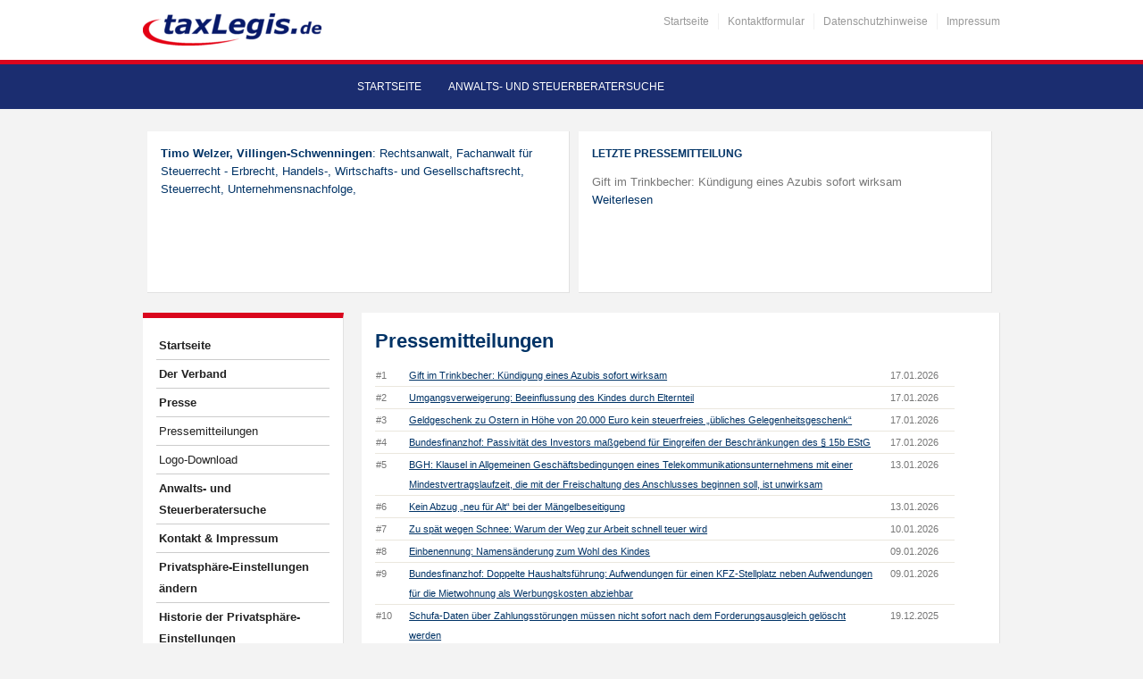

--- FILE ---
content_type: text/css
request_url: https://www.taxlegis.de/wp-content/uploads/elementor/css/post-1354.css?ver=1768975938
body_size: 493
content:
.elementor-1354 .elementor-element.elementor-element-6a36924 > .elementor-background-overlay{background-color:#FFFFFF;opacity:1;}.elementor-widget-heading .elementor-heading-title{font-family:var( --e-global-typography-primary-font-family ), Sans-serif;font-weight:var( --e-global-typography-primary-font-weight );color:var( --e-global-color-primary );}.elementor-1354 .elementor-element.elementor-element-f948262 > .elementor-widget-container{background-color:#FFFFFF;}.elementor-1354 .elementor-element.elementor-element-f948262{text-align:center;}.elementor-1354 .elementor-element.elementor-element-f948262 .elementor-heading-title{color:#1C2D70;}.elementor-widget-image .widget-image-caption{color:var( --e-global-color-text );font-family:var( --e-global-typography-text-font-family ), Sans-serif;font-weight:var( --e-global-typography-text-font-weight );}.elementor-1354 .elementor-element.elementor-element-cac63e9{--spacer-size:16px;}.elementor-1354 .elementor-element.elementor-element-626e2ad{text-align:center;}.elementor-1354 .elementor-element.elementor-element-626e2ad .elementor-heading-title{font-family:"Roboto", Sans-serif;font-size:12px;font-weight:600;color:#102069;}.elementor-1354 .elementor-element.elementor-element-7269b9a{--spacer-size:1px;}.elementor-1354 .elementor-element.elementor-element-63bd941{text-align:center;}.elementor-1354 .elementor-element.elementor-element-63bd941 .elementor-heading-title{font-family:"Roboto", Sans-serif;font-size:12px;font-weight:600;color:#102069;}.elementor-1354 .elementor-element.elementor-element-86960c9{text-align:center;}.elementor-1354 .elementor-element.elementor-element-86960c9 .elementor-heading-title{font-family:"Roboto", Sans-serif;font-size:12px;font-weight:600;color:#102069;}.elementor-1354 .elementor-element.elementor-element-8040616{--spacer-size:50px;}.elementor-1354 .elementor-element.elementor-element-4b43104{text-align:center;}.elementor-1354 .elementor-element.elementor-element-4b43104 .elementor-heading-title{color:#1C2D70;}.elementor-1354 .elementor-element.elementor-element-4768aa8{--spacer-size:10px;}.elementor-theme-builder-content-area{height:400px;}.elementor-location-header:before, .elementor-location-footer:before{content:"";display:table;clear:both;}